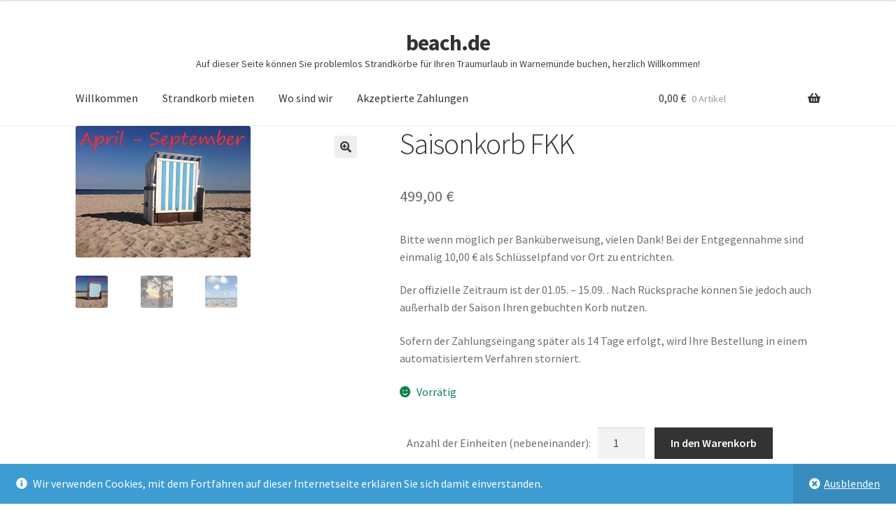

--- FILE ---
content_type: text/html; charset=UTF-8
request_url: https://www.strandkorbvermietung-warnemuende.de/produkt/saisonkorb-fkk/
body_size: 16275
content:
<!doctype html>
<html lang="de" prefix="og: https://ogp.me/ns#">
<head>
<meta charset="UTF-8">
<meta name="viewport" content="width=device-width, initial-scale=1, maximum-scale=2.0">
<link rel="profile" href="https://gmpg.org/xfn/11">
<link rel="pingback" href="https://www.strandkorbvermietung-warnemuende.de/xmlrpc.php">
<link rel="apple-touch-icon" sizes="180x180" href="/apple-touch-icon.png">
<link rel="icon" type="image/png" sizes="32x32" href="/favicon-32x32.png">
<link rel="icon" type="image/png" sizes="16x16" href="/favicon-16x16.png">
<link rel="shortcut icon" type="image/png" sizes="32x32" href="/favicon-32x32.png">
<link rel="manifest" href="/site.webmanifest">
<link rel="mask-icon" href="/safari-pinned-tab.svg" color="#5bbad5">
<meta name="msapplication-TileColor" content="#da532c">
<meta name="theme-color" content="#ffffff">

<!-- Suchmaschinen-Optimierung durch Rank Math PRO - https://rankmath.com/ -->
<title>Saisonkorb FKK &mdash; beach.de</title>
<meta name="description" content="Bitte wenn möglich per Banküberweisung, vielen Dank! Bei der Entgegennahme sind einmalig 10,00 € als Schlüsselpfand vor Ort zu entrichten. Der offizielle Zeitraum ist der 01.05. – 15.09. . Nach Rücksprache können Sie jedoch auch außerhalb der Saison Ihren gebuchten Korb nutzen. Sofern der Zahlungseingang später als 14 Tage erfolgt, wird Ihre Bestellung in einem automatisiertem Verfahren storniert."/>
<meta name="robots" content="follow, index, max-snippet:-1, max-video-preview:-1, max-image-preview:large"/>
<link rel="canonical" href="https://www.strandkorbvermietung-warnemuende.de/produkt/saisonkorb-fkk/" />
<meta property="og:locale" content="de_DE" />
<meta property="og:type" content="product" />
<meta property="og:title" content="Saisonkorb FKK &mdash; beach.de" />
<meta property="og:description" content="Bitte wenn möglich per Banküberweisung, vielen Dank! Bei der Entgegennahme sind einmalig 10,00 € als Schlüsselpfand vor Ort zu entrichten. Der offizielle Zeitraum ist der 01.05. – 15.09. . Nach Rücksprache können Sie jedoch auch außerhalb der Saison Ihren gebuchten Korb nutzen. Sofern der Zahlungseingang später als 14 Tage erfolgt, wird Ihre Bestellung in einem automatisiertem Verfahren storniert." />
<meta property="og:url" content="https://www.strandkorbvermietung-warnemuende.de/produkt/saisonkorb-fkk/" />
<meta property="og:site_name" content="beach.de" />
<meta property="og:updated_time" content="2026-01-17T11:04:48+02:00" />
<meta property="product:price:amount" content="499" />
<meta property="product:price:currency" content="EUR" />
<meta property="product:availability" content="instock" />
<meta name="twitter:card" content="summary_large_image" />
<meta name="twitter:title" content="Saisonkorb FKK &mdash; beach.de" />
<meta name="twitter:description" content="Bitte wenn möglich per Banküberweisung, vielen Dank! Bei der Entgegennahme sind einmalig 10,00 € als Schlüsselpfand vor Ort zu entrichten. Der offizielle Zeitraum ist der 01.05. – 15.09. . Nach Rücksprache können Sie jedoch auch außerhalb der Saison Ihren gebuchten Korb nutzen. Sofern der Zahlungseingang später als 14 Tage erfolgt, wird Ihre Bestellung in einem automatisiertem Verfahren storniert." />
<meta name="twitter:label1" content="Preis" />
<meta name="twitter:data1" content="499,00&nbsp;&euro;" />
<meta name="twitter:label2" content="Verfügbarkeit" />
<meta name="twitter:data2" content="Vorrätig" />
<script type="application/ld+json" class="rank-math-schema">{"@context":"https://schema.org","@graph":[{"@type":"Place","@id":"https://www.strandkorbvermietung-warnemuende.de/#place","address":{"@type":"PostalAddress","streetAddress":"Postfach","addressRegion":"Rostock","postalCode":"301144"}},{"@type":"Organization","@id":"https://www.strandkorbvermietung-warnemuende.de/#organization","name":"beach.de","url":"https://www.strandkorbvermietung-warnemuende.de","email":"info@strandkorbvermietung-warnemuende.de","address":{"@type":"PostalAddress","streetAddress":"Postfach","addressRegion":"Rostock","postalCode":"301144"},"description":"Strandkorb mieten in Warnem\u00fcnde \u2013 bequem online buchen bei beach.de! Genie\u00dfen Sie Ihren Tag am Meer mit unseren komfortablen Tagesk\u00f6rben direkt am Strand. Jetzt reservieren!","location":{"@id":"https://www.strandkorbvermietung-warnemuende.de/#place"}},{"@type":"WebSite","@id":"https://www.strandkorbvermietung-warnemuende.de/#website","url":"https://www.strandkorbvermietung-warnemuende.de","name":"beach.de","alternateName":"Strandkorbvermietung Warnem\u00fcnde","publisher":{"@id":"https://www.strandkorbvermietung-warnemuende.de/#organization"},"inLanguage":"de"},{"@type":"ImageObject","@id":"https://www.strandkorbvermietung-warnemuende.de/wp-content/uploads/2020/01/saisonkorb.jpg","url":"https://www.strandkorbvermietung-warnemuende.de/wp-content/uploads/2020/01/saisonkorb.jpg","width":"250","height":"188","inLanguage":"de"},{"@type":"ItemPage","@id":"https://www.strandkorbvermietung-warnemuende.de/produkt/saisonkorb-fkk/#webpage","url":"https://www.strandkorbvermietung-warnemuende.de/produkt/saisonkorb-fkk/","name":"Saisonkorb FKK &mdash; beach.de","datePublished":"2014-04-02T18:22:43+02:00","dateModified":"2026-01-17T11:04:48+02:00","isPartOf":{"@id":"https://www.strandkorbvermietung-warnemuende.de/#website"},"primaryImageOfPage":{"@id":"https://www.strandkorbvermietung-warnemuende.de/wp-content/uploads/2020/01/saisonkorb.jpg"},"inLanguage":"de"},{"@type":"Product","name":"Saisonkorb FKK &mdash; beach.de","description":"Bitte wenn m\u00f6glich per Bank\u00fcberweisung, vielen Dank! Bei der Entgegennahme sind einmalig 10,00 \u20ac als Schl\u00fcsselpfand vor Ort zu entrichten. Der offizielle Zeitraum ist der 01.05. \u2013 15.09. . Nach R\u00fccksprache k\u00f6nnen Sie jedoch auch au\u00dferhalb der Saison Ihren gebuchten Korb nutzen. Sofern der Zahlungseingang sp\u00e4ter als 14 Tage erfolgt, wird Ihre Bestellung in einem automatisiertem Verfahren storniert.","category":"Aufgang 21 FKK Strand Best Western Hotel","mainEntityOfPage":{"@id":"https://www.strandkorbvermietung-warnemuende.de/produkt/saisonkorb-fkk/#webpage"},"image":[{"@type":"ImageObject","url":"https://www.strandkorbvermietung-warnemuende.de/wp-content/uploads/2020/01/saisonkorb.jpg","height":"188","width":"250"},{"@type":"ImageObject","url":"https://www.strandkorbvermietung-warnemuende.de/wp-content/uploads/2019/12/intro-e1577471187230.jpg","height":"481","width":"768"},{"@type":"ImageObject","url":"https://www.strandkorbvermietung-warnemuende.de/wp-content/uploads/2019/12/intro2.jpg","height":"545","width":"953"}],"offers":{"@type":"Offer","price":"499.00","priceCurrency":"EUR","priceValidUntil":"2027-12-31","availability":"http://schema.org/InStock","itemCondition":"NewCondition","url":"https://www.strandkorbvermietung-warnemuende.de/produkt/saisonkorb-fkk/","seller":{"@type":"Organization","@id":"https://www.strandkorbvermietung-warnemuende.de/","name":"beach.de","url":"https://www.strandkorbvermietung-warnemuende.de","logo":""},"priceSpecification":{"price":"499","priceCurrency":"EUR","valueAddedTaxIncluded":"true"}},"@id":"https://www.strandkorbvermietung-warnemuende.de/produkt/saisonkorb-fkk/#richSnippet"}]}</script>
<!-- /Rank Math WordPress SEO Plugin -->

<link rel='dns-prefetch' href='//www.strandkorbvermietung-warnemuende.de' />
<link rel='dns-prefetch' href='//ajax.googleapis.com' />
<link rel='dns-prefetch' href='//fonts.googleapis.com' />
<link rel="alternate" type="application/rss+xml" title="beach.de &raquo; Feed" href="https://www.strandkorbvermietung-warnemuende.de/feed/" />
<link rel="alternate" title="oEmbed (JSON)" type="application/json+oembed" href="https://www.strandkorbvermietung-warnemuende.de/wp-json/oembed/1.0/embed?url=https%3A%2F%2Fwww.strandkorbvermietung-warnemuende.de%2Fprodukt%2Fsaisonkorb-fkk%2F" />
<link rel="alternate" title="oEmbed (XML)" type="text/xml+oembed" href="https://www.strandkorbvermietung-warnemuende.de/wp-json/oembed/1.0/embed?url=https%3A%2F%2Fwww.strandkorbvermietung-warnemuende.de%2Fprodukt%2Fsaisonkorb-fkk%2F&#038;format=xml" />
		<!-- This site uses the Google Analytics by ExactMetrics plugin v8.11.1 - Using Analytics tracking - https://www.exactmetrics.com/ -->
							<script src="//www.googletagmanager.com/gtag/js?id=G-QWNM5GYGR9"  data-cfasync="false" data-wpfc-render="false" type="text/javascript" async></script>
			<script data-cfasync="false" data-wpfc-render="false" type="text/javascript">
				var em_version = '8.11.1';
				var em_track_user = true;
				var em_no_track_reason = '';
								var ExactMetricsDefaultLocations = {"page_location":"https:\/\/www.strandkorbvermietung-warnemuende.de\/produkt\/saisonkorb-fkk\/"};
								if ( typeof ExactMetricsPrivacyGuardFilter === 'function' ) {
					var ExactMetricsLocations = (typeof ExactMetricsExcludeQuery === 'object') ? ExactMetricsPrivacyGuardFilter( ExactMetricsExcludeQuery ) : ExactMetricsPrivacyGuardFilter( ExactMetricsDefaultLocations );
				} else {
					var ExactMetricsLocations = (typeof ExactMetricsExcludeQuery === 'object') ? ExactMetricsExcludeQuery : ExactMetricsDefaultLocations;
				}

								var disableStrs = [
										'ga-disable-G-QWNM5GYGR9',
									];

				/* Function to detect opted out users */
				function __gtagTrackerIsOptedOut() {
					for (var index = 0; index < disableStrs.length; index++) {
						if (document.cookie.indexOf(disableStrs[index] + '=true') > -1) {
							return true;
						}
					}

					return false;
				}

				/* Disable tracking if the opt-out cookie exists. */
				if (__gtagTrackerIsOptedOut()) {
					for (var index = 0; index < disableStrs.length; index++) {
						window[disableStrs[index]] = true;
					}
				}

				/* Opt-out function */
				function __gtagTrackerOptout() {
					for (var index = 0; index < disableStrs.length; index++) {
						document.cookie = disableStrs[index] + '=true; expires=Thu, 31 Dec 2099 23:59:59 UTC; path=/';
						window[disableStrs[index]] = true;
					}
				}

				if ('undefined' === typeof gaOptout) {
					function gaOptout() {
						__gtagTrackerOptout();
					}
				}
								window.dataLayer = window.dataLayer || [];

				window.ExactMetricsDualTracker = {
					helpers: {},
					trackers: {},
				};
				if (em_track_user) {
					function __gtagDataLayer() {
						dataLayer.push(arguments);
					}

					function __gtagTracker(type, name, parameters) {
						if (!parameters) {
							parameters = {};
						}

						if (parameters.send_to) {
							__gtagDataLayer.apply(null, arguments);
							return;
						}

						if (type === 'event') {
														parameters.send_to = exactmetrics_frontend.v4_id;
							var hookName = name;
							if (typeof parameters['event_category'] !== 'undefined') {
								hookName = parameters['event_category'] + ':' + name;
							}

							if (typeof ExactMetricsDualTracker.trackers[hookName] !== 'undefined') {
								ExactMetricsDualTracker.trackers[hookName](parameters);
							} else {
								__gtagDataLayer('event', name, parameters);
							}
							
						} else {
							__gtagDataLayer.apply(null, arguments);
						}
					}

					__gtagTracker('js', new Date());
					__gtagTracker('set', {
						'developer_id.dNDMyYj': true,
											});
					if ( ExactMetricsLocations.page_location ) {
						__gtagTracker('set', ExactMetricsLocations);
					}
										__gtagTracker('config', 'G-QWNM5GYGR9', {"forceSSL":"true"} );
										window.gtag = __gtagTracker;										(function () {
						/* https://developers.google.com/analytics/devguides/collection/analyticsjs/ */
						/* ga and __gaTracker compatibility shim. */
						var noopfn = function () {
							return null;
						};
						var newtracker = function () {
							return new Tracker();
						};
						var Tracker = function () {
							return null;
						};
						var p = Tracker.prototype;
						p.get = noopfn;
						p.set = noopfn;
						p.send = function () {
							var args = Array.prototype.slice.call(arguments);
							args.unshift('send');
							__gaTracker.apply(null, args);
						};
						var __gaTracker = function () {
							var len = arguments.length;
							if (len === 0) {
								return;
							}
							var f = arguments[len - 1];
							if (typeof f !== 'object' || f === null || typeof f.hitCallback !== 'function') {
								if ('send' === arguments[0]) {
									var hitConverted, hitObject = false, action;
									if ('event' === arguments[1]) {
										if ('undefined' !== typeof arguments[3]) {
											hitObject = {
												'eventAction': arguments[3],
												'eventCategory': arguments[2],
												'eventLabel': arguments[4],
												'value': arguments[5] ? arguments[5] : 1,
											}
										}
									}
									if ('pageview' === arguments[1]) {
										if ('undefined' !== typeof arguments[2]) {
											hitObject = {
												'eventAction': 'page_view',
												'page_path': arguments[2],
											}
										}
									}
									if (typeof arguments[2] === 'object') {
										hitObject = arguments[2];
									}
									if (typeof arguments[5] === 'object') {
										Object.assign(hitObject, arguments[5]);
									}
									if ('undefined' !== typeof arguments[1].hitType) {
										hitObject = arguments[1];
										if ('pageview' === hitObject.hitType) {
											hitObject.eventAction = 'page_view';
										}
									}
									if (hitObject) {
										action = 'timing' === arguments[1].hitType ? 'timing_complete' : hitObject.eventAction;
										hitConverted = mapArgs(hitObject);
										__gtagTracker('event', action, hitConverted);
									}
								}
								return;
							}

							function mapArgs(args) {
								var arg, hit = {};
								var gaMap = {
									'eventCategory': 'event_category',
									'eventAction': 'event_action',
									'eventLabel': 'event_label',
									'eventValue': 'event_value',
									'nonInteraction': 'non_interaction',
									'timingCategory': 'event_category',
									'timingVar': 'name',
									'timingValue': 'value',
									'timingLabel': 'event_label',
									'page': 'page_path',
									'location': 'page_location',
									'title': 'page_title',
									'referrer' : 'page_referrer',
								};
								for (arg in args) {
																		if (!(!args.hasOwnProperty(arg) || !gaMap.hasOwnProperty(arg))) {
										hit[gaMap[arg]] = args[arg];
									} else {
										hit[arg] = args[arg];
									}
								}
								return hit;
							}

							try {
								f.hitCallback();
							} catch (ex) {
							}
						};
						__gaTracker.create = newtracker;
						__gaTracker.getByName = newtracker;
						__gaTracker.getAll = function () {
							return [];
						};
						__gaTracker.remove = noopfn;
						__gaTracker.loaded = true;
						window['__gaTracker'] = __gaTracker;
					})();
									} else {
										console.log("");
					(function () {
						function __gtagTracker() {
							return null;
						}

						window['__gtagTracker'] = __gtagTracker;
						window['gtag'] = __gtagTracker;
					})();
									}
			</script>
							<!-- / Google Analytics by ExactMetrics -->
		<style id='wp-img-auto-sizes-contain-inline-css' type='text/css'>
img:is([sizes=auto i],[sizes^="auto," i]){contain-intrinsic-size:3000px 1500px}
/*# sourceURL=wp-img-auto-sizes-contain-inline-css */
</style>
<link rel='stylesheet' id='berocket_mm_quantity_style-css' href='https://www.strandkorbvermietung-warnemuende.de/wp-content/plugins/minmax-quantity-for-woocommerce/css/shop.css?ver=1.3.8.3' type='text/css' media='all' />
<style id='wp-emoji-styles-inline-css' type='text/css'>

	img.wp-smiley, img.emoji {
		display: inline !important;
		border: none !important;
		box-shadow: none !important;
		height: 1em !important;
		width: 1em !important;
		margin: 0 0.07em !important;
		vertical-align: -0.1em !important;
		background: none !important;
		padding: 0 !important;
	}
/*# sourceURL=wp-emoji-styles-inline-css */
</style>
<style id='wp-block-library-inline-css' type='text/css'>
:root{--wp-block-synced-color:#7a00df;--wp-block-synced-color--rgb:122,0,223;--wp-bound-block-color:var(--wp-block-synced-color);--wp-editor-canvas-background:#ddd;--wp-admin-theme-color:#007cba;--wp-admin-theme-color--rgb:0,124,186;--wp-admin-theme-color-darker-10:#006ba1;--wp-admin-theme-color-darker-10--rgb:0,107,160.5;--wp-admin-theme-color-darker-20:#005a87;--wp-admin-theme-color-darker-20--rgb:0,90,135;--wp-admin-border-width-focus:2px}@media (min-resolution:192dpi){:root{--wp-admin-border-width-focus:1.5px}}.wp-element-button{cursor:pointer}:root .has-very-light-gray-background-color{background-color:#eee}:root .has-very-dark-gray-background-color{background-color:#313131}:root .has-very-light-gray-color{color:#eee}:root .has-very-dark-gray-color{color:#313131}:root .has-vivid-green-cyan-to-vivid-cyan-blue-gradient-background{background:linear-gradient(135deg,#00d084,#0693e3)}:root .has-purple-crush-gradient-background{background:linear-gradient(135deg,#34e2e4,#4721fb 50%,#ab1dfe)}:root .has-hazy-dawn-gradient-background{background:linear-gradient(135deg,#faaca8,#dad0ec)}:root .has-subdued-olive-gradient-background{background:linear-gradient(135deg,#fafae1,#67a671)}:root .has-atomic-cream-gradient-background{background:linear-gradient(135deg,#fdd79a,#004a59)}:root .has-nightshade-gradient-background{background:linear-gradient(135deg,#330968,#31cdcf)}:root .has-midnight-gradient-background{background:linear-gradient(135deg,#020381,#2874fc)}:root{--wp--preset--font-size--normal:16px;--wp--preset--font-size--huge:42px}.has-regular-font-size{font-size:1em}.has-larger-font-size{font-size:2.625em}.has-normal-font-size{font-size:var(--wp--preset--font-size--normal)}.has-huge-font-size{font-size:var(--wp--preset--font-size--huge)}.has-text-align-center{text-align:center}.has-text-align-left{text-align:left}.has-text-align-right{text-align:right}.has-fit-text{white-space:nowrap!important}#end-resizable-editor-section{display:none}.aligncenter{clear:both}.items-justified-left{justify-content:flex-start}.items-justified-center{justify-content:center}.items-justified-right{justify-content:flex-end}.items-justified-space-between{justify-content:space-between}.screen-reader-text{border:0;clip-path:inset(50%);height:1px;margin:-1px;overflow:hidden;padding:0;position:absolute;width:1px;word-wrap:normal!important}.screen-reader-text:focus{background-color:#ddd;clip-path:none;color:#444;display:block;font-size:1em;height:auto;left:5px;line-height:normal;padding:15px 23px 14px;text-decoration:none;top:5px;width:auto;z-index:100000}html :where(.has-border-color){border-style:solid}html :where([style*=border-top-color]){border-top-style:solid}html :where([style*=border-right-color]){border-right-style:solid}html :where([style*=border-bottom-color]){border-bottom-style:solid}html :where([style*=border-left-color]){border-left-style:solid}html :where([style*=border-width]){border-style:solid}html :where([style*=border-top-width]){border-top-style:solid}html :where([style*=border-right-width]){border-right-style:solid}html :where([style*=border-bottom-width]){border-bottom-style:solid}html :where([style*=border-left-width]){border-left-style:solid}html :where(img[class*=wp-image-]){height:auto;max-width:100%}:where(figure){margin:0 0 1em}html :where(.is-position-sticky){--wp-admin--admin-bar--position-offset:var(--wp-admin--admin-bar--height,0px)}@media screen and (max-width:600px){html :where(.is-position-sticky){--wp-admin--admin-bar--position-offset:0px}}

/*# sourceURL=wp-block-library-inline-css */
</style><style id='global-styles-inline-css' type='text/css'>
:root{--wp--preset--aspect-ratio--square: 1;--wp--preset--aspect-ratio--4-3: 4/3;--wp--preset--aspect-ratio--3-4: 3/4;--wp--preset--aspect-ratio--3-2: 3/2;--wp--preset--aspect-ratio--2-3: 2/3;--wp--preset--aspect-ratio--16-9: 16/9;--wp--preset--aspect-ratio--9-16: 9/16;--wp--preset--color--black: #000000;--wp--preset--color--cyan-bluish-gray: #abb8c3;--wp--preset--color--white: #ffffff;--wp--preset--color--pale-pink: #f78da7;--wp--preset--color--vivid-red: #cf2e2e;--wp--preset--color--luminous-vivid-orange: #ff6900;--wp--preset--color--luminous-vivid-amber: #fcb900;--wp--preset--color--light-green-cyan: #7bdcb5;--wp--preset--color--vivid-green-cyan: #00d084;--wp--preset--color--pale-cyan-blue: #8ed1fc;--wp--preset--color--vivid-cyan-blue: #0693e3;--wp--preset--color--vivid-purple: #9b51e0;--wp--preset--gradient--vivid-cyan-blue-to-vivid-purple: linear-gradient(135deg,rgb(6,147,227) 0%,rgb(155,81,224) 100%);--wp--preset--gradient--light-green-cyan-to-vivid-green-cyan: linear-gradient(135deg,rgb(122,220,180) 0%,rgb(0,208,130) 100%);--wp--preset--gradient--luminous-vivid-amber-to-luminous-vivid-orange: linear-gradient(135deg,rgb(252,185,0) 0%,rgb(255,105,0) 100%);--wp--preset--gradient--luminous-vivid-orange-to-vivid-red: linear-gradient(135deg,rgb(255,105,0) 0%,rgb(207,46,46) 100%);--wp--preset--gradient--very-light-gray-to-cyan-bluish-gray: linear-gradient(135deg,rgb(238,238,238) 0%,rgb(169,184,195) 100%);--wp--preset--gradient--cool-to-warm-spectrum: linear-gradient(135deg,rgb(74,234,220) 0%,rgb(151,120,209) 20%,rgb(207,42,186) 40%,rgb(238,44,130) 60%,rgb(251,105,98) 80%,rgb(254,248,76) 100%);--wp--preset--gradient--blush-light-purple: linear-gradient(135deg,rgb(255,206,236) 0%,rgb(152,150,240) 100%);--wp--preset--gradient--blush-bordeaux: linear-gradient(135deg,rgb(254,205,165) 0%,rgb(254,45,45) 50%,rgb(107,0,62) 100%);--wp--preset--gradient--luminous-dusk: linear-gradient(135deg,rgb(255,203,112) 0%,rgb(199,81,192) 50%,rgb(65,88,208) 100%);--wp--preset--gradient--pale-ocean: linear-gradient(135deg,rgb(255,245,203) 0%,rgb(182,227,212) 50%,rgb(51,167,181) 100%);--wp--preset--gradient--electric-grass: linear-gradient(135deg,rgb(202,248,128) 0%,rgb(113,206,126) 100%);--wp--preset--gradient--midnight: linear-gradient(135deg,rgb(2,3,129) 0%,rgb(40,116,252) 100%);--wp--preset--font-size--small: 13px;--wp--preset--font-size--medium: 20px;--wp--preset--font-size--large: 36px;--wp--preset--font-size--x-large: 42px;--wp--preset--spacing--20: 0.44rem;--wp--preset--spacing--30: 0.67rem;--wp--preset--spacing--40: 1rem;--wp--preset--spacing--50: 1.5rem;--wp--preset--spacing--60: 2.25rem;--wp--preset--spacing--70: 3.38rem;--wp--preset--spacing--80: 5.06rem;--wp--preset--shadow--natural: 6px 6px 9px rgba(0, 0, 0, 0.2);--wp--preset--shadow--deep: 12px 12px 50px rgba(0, 0, 0, 0.4);--wp--preset--shadow--sharp: 6px 6px 0px rgba(0, 0, 0, 0.2);--wp--preset--shadow--outlined: 6px 6px 0px -3px rgb(255, 255, 255), 6px 6px rgb(0, 0, 0);--wp--preset--shadow--crisp: 6px 6px 0px rgb(0, 0, 0);}:where(.is-layout-flex){gap: 0.5em;}:where(.is-layout-grid){gap: 0.5em;}body .is-layout-flex{display: flex;}.is-layout-flex{flex-wrap: wrap;align-items: center;}.is-layout-flex > :is(*, div){margin: 0;}body .is-layout-grid{display: grid;}.is-layout-grid > :is(*, div){margin: 0;}:where(.wp-block-columns.is-layout-flex){gap: 2em;}:where(.wp-block-columns.is-layout-grid){gap: 2em;}:where(.wp-block-post-template.is-layout-flex){gap: 1.25em;}:where(.wp-block-post-template.is-layout-grid){gap: 1.25em;}.has-black-color{color: var(--wp--preset--color--black) !important;}.has-cyan-bluish-gray-color{color: var(--wp--preset--color--cyan-bluish-gray) !important;}.has-white-color{color: var(--wp--preset--color--white) !important;}.has-pale-pink-color{color: var(--wp--preset--color--pale-pink) !important;}.has-vivid-red-color{color: var(--wp--preset--color--vivid-red) !important;}.has-luminous-vivid-orange-color{color: var(--wp--preset--color--luminous-vivid-orange) !important;}.has-luminous-vivid-amber-color{color: var(--wp--preset--color--luminous-vivid-amber) !important;}.has-light-green-cyan-color{color: var(--wp--preset--color--light-green-cyan) !important;}.has-vivid-green-cyan-color{color: var(--wp--preset--color--vivid-green-cyan) !important;}.has-pale-cyan-blue-color{color: var(--wp--preset--color--pale-cyan-blue) !important;}.has-vivid-cyan-blue-color{color: var(--wp--preset--color--vivid-cyan-blue) !important;}.has-vivid-purple-color{color: var(--wp--preset--color--vivid-purple) !important;}.has-black-background-color{background-color: var(--wp--preset--color--black) !important;}.has-cyan-bluish-gray-background-color{background-color: var(--wp--preset--color--cyan-bluish-gray) !important;}.has-white-background-color{background-color: var(--wp--preset--color--white) !important;}.has-pale-pink-background-color{background-color: var(--wp--preset--color--pale-pink) !important;}.has-vivid-red-background-color{background-color: var(--wp--preset--color--vivid-red) !important;}.has-luminous-vivid-orange-background-color{background-color: var(--wp--preset--color--luminous-vivid-orange) !important;}.has-luminous-vivid-amber-background-color{background-color: var(--wp--preset--color--luminous-vivid-amber) !important;}.has-light-green-cyan-background-color{background-color: var(--wp--preset--color--light-green-cyan) !important;}.has-vivid-green-cyan-background-color{background-color: var(--wp--preset--color--vivid-green-cyan) !important;}.has-pale-cyan-blue-background-color{background-color: var(--wp--preset--color--pale-cyan-blue) !important;}.has-vivid-cyan-blue-background-color{background-color: var(--wp--preset--color--vivid-cyan-blue) !important;}.has-vivid-purple-background-color{background-color: var(--wp--preset--color--vivid-purple) !important;}.has-black-border-color{border-color: var(--wp--preset--color--black) !important;}.has-cyan-bluish-gray-border-color{border-color: var(--wp--preset--color--cyan-bluish-gray) !important;}.has-white-border-color{border-color: var(--wp--preset--color--white) !important;}.has-pale-pink-border-color{border-color: var(--wp--preset--color--pale-pink) !important;}.has-vivid-red-border-color{border-color: var(--wp--preset--color--vivid-red) !important;}.has-luminous-vivid-orange-border-color{border-color: var(--wp--preset--color--luminous-vivid-orange) !important;}.has-luminous-vivid-amber-border-color{border-color: var(--wp--preset--color--luminous-vivid-amber) !important;}.has-light-green-cyan-border-color{border-color: var(--wp--preset--color--light-green-cyan) !important;}.has-vivid-green-cyan-border-color{border-color: var(--wp--preset--color--vivid-green-cyan) !important;}.has-pale-cyan-blue-border-color{border-color: var(--wp--preset--color--pale-cyan-blue) !important;}.has-vivid-cyan-blue-border-color{border-color: var(--wp--preset--color--vivid-cyan-blue) !important;}.has-vivid-purple-border-color{border-color: var(--wp--preset--color--vivid-purple) !important;}.has-vivid-cyan-blue-to-vivid-purple-gradient-background{background: var(--wp--preset--gradient--vivid-cyan-blue-to-vivid-purple) !important;}.has-light-green-cyan-to-vivid-green-cyan-gradient-background{background: var(--wp--preset--gradient--light-green-cyan-to-vivid-green-cyan) !important;}.has-luminous-vivid-amber-to-luminous-vivid-orange-gradient-background{background: var(--wp--preset--gradient--luminous-vivid-amber-to-luminous-vivid-orange) !important;}.has-luminous-vivid-orange-to-vivid-red-gradient-background{background: var(--wp--preset--gradient--luminous-vivid-orange-to-vivid-red) !important;}.has-very-light-gray-to-cyan-bluish-gray-gradient-background{background: var(--wp--preset--gradient--very-light-gray-to-cyan-bluish-gray) !important;}.has-cool-to-warm-spectrum-gradient-background{background: var(--wp--preset--gradient--cool-to-warm-spectrum) !important;}.has-blush-light-purple-gradient-background{background: var(--wp--preset--gradient--blush-light-purple) !important;}.has-blush-bordeaux-gradient-background{background: var(--wp--preset--gradient--blush-bordeaux) !important;}.has-luminous-dusk-gradient-background{background: var(--wp--preset--gradient--luminous-dusk) !important;}.has-pale-ocean-gradient-background{background: var(--wp--preset--gradient--pale-ocean) !important;}.has-electric-grass-gradient-background{background: var(--wp--preset--gradient--electric-grass) !important;}.has-midnight-gradient-background{background: var(--wp--preset--gradient--midnight) !important;}.has-small-font-size{font-size: var(--wp--preset--font-size--small) !important;}.has-medium-font-size{font-size: var(--wp--preset--font-size--medium) !important;}.has-large-font-size{font-size: var(--wp--preset--font-size--large) !important;}.has-x-large-font-size{font-size: var(--wp--preset--font-size--x-large) !important;}
/*# sourceURL=global-styles-inline-css */
</style>

<style id='classic-theme-styles-inline-css' type='text/css'>
/*! This file is auto-generated */
.wp-block-button__link{color:#fff;background-color:#32373c;border-radius:9999px;box-shadow:none;text-decoration:none;padding:calc(.667em + 2px) calc(1.333em + 2px);font-size:1.125em}.wp-block-file__button{background:#32373c;color:#fff;text-decoration:none}
/*# sourceURL=/wp-includes/css/classic-themes.min.css */
</style>
<link rel='stylesheet' id='photoswipe-css' href='https://www.strandkorbvermietung-warnemuende.de/wp-content/plugins/woocommerce/assets/css/photoswipe/photoswipe.min.css?ver=10.4.3' type='text/css' media='all' />
<link rel='stylesheet' id='photoswipe-default-skin-css' href='https://www.strandkorbvermietung-warnemuende.de/wp-content/plugins/woocommerce/assets/css/photoswipe/default-skin/default-skin.min.css?ver=10.4.3' type='text/css' media='all' />
<style id='woocommerce-inline-inline-css' type='text/css'>
.woocommerce form .form-row .required { visibility: visible; }
/*# sourceURL=woocommerce-inline-inline-css */
</style>
<link rel='stylesheet' id='jquery-ui-style-css' href='//ajax.googleapis.com/ajax/libs/jqueryui/1.13.3/themes/smoothness/jquery-ui.min.css?ver=6.9' type='text/css' media='all' />
<link rel='stylesheet' id='wc-bookings-styles-css' href='https://www.strandkorbvermietung-warnemuende.de/wp-content/plugins/woocommerce-bookings/dist/css/frontend.css?ver=1.15.5' type='text/css' media='all' />
<link rel='stylesheet' id='storefront-style-css' href='https://www.strandkorbvermietung-warnemuende.de/wp-content/themes/storefront/style.css?ver=2.3.5' type='text/css' media='all' />
<style id='storefront-style-inline-css' type='text/css'>

			.main-navigation ul li a,
			.site-title a,
			ul.menu li a,
			.site-branding h1 a,
			.site-footer .storefront-handheld-footer-bar a:not(.button),
			button.menu-toggle,
			button.menu-toggle:hover,
			.handheld-navigation .dropdown-toggle {
				color: #333333;
			}

			button.menu-toggle,
			button.menu-toggle:hover {
				border-color: #333333;
			}

			.main-navigation ul li a:hover,
			.main-navigation ul li:hover > a,
			.site-title a:hover,
			a.cart-contents:hover,
			.site-header-cart .widget_shopping_cart a:hover,
			.site-header-cart:hover > li > a,
			.site-header ul.menu li.current-menu-item > a {
				color: #747474;
			}

			table th {
				background-color: #f8f8f8;
			}

			table tbody td {
				background-color: #fdfdfd;
			}

			table tbody tr:nth-child(2n) td,
			fieldset,
			fieldset legend {
				background-color: #fbfbfb;
			}

			.site-header,
			.secondary-navigation ul ul,
			.main-navigation ul.menu > li.menu-item-has-children:after,
			.secondary-navigation ul.menu ul,
			.storefront-handheld-footer-bar,
			.storefront-handheld-footer-bar ul li > a,
			.storefront-handheld-footer-bar ul li.search .site-search,
			button.menu-toggle,
			button.menu-toggle:hover {
				background-color: #ffffff;
			}

			p.site-description,
			.site-header,
			.storefront-handheld-footer-bar {
				color: #404040;
			}

			.storefront-handheld-footer-bar ul li.cart .count,
			button.menu-toggle:after,
			button.menu-toggle:before,
			button.menu-toggle span:before {
				background-color: #333333;
			}

			.storefront-handheld-footer-bar ul li.cart .count {
				color: #ffffff;
			}

			.storefront-handheld-footer-bar ul li.cart .count {
				border-color: #ffffff;
			}

			h1, h2, h3, h4, h5, h6 {
				color: #333333;
			}

			.widget h1 {
				border-bottom-color: #333333;
			}

			body,
			.secondary-navigation a,
			.onsale,
			.pagination .page-numbers li .page-numbers:not(.current), .woocommerce-pagination .page-numbers li .page-numbers:not(.current) {
				color: #6d6d6d;
			}

			.widget-area .widget a,
			.hentry .entry-header .posted-on a,
			.hentry .entry-header .byline a {
				color: #727272;
			}

			a  {
				color: #1670bf;
			}

			a:focus,
			.button:focus,
			.button.alt:focus,
			.button.added_to_cart:focus,
			.button.wc-forward:focus,
			button:focus,
			input[type="button"]:focus,
			input[type="reset"]:focus,
			input[type="submit"]:focus {
				outline-color: #1670bf;
			}

			button, input[type="button"], input[type="reset"], input[type="submit"], .button, .added_to_cart, .widget a.button, .site-header-cart .widget_shopping_cart a.button {
				background-color: #eeeeee;
				border-color: #eeeeee;
				color: #333333;
			}

			button:hover, input[type="button"]:hover, input[type="reset"]:hover, input[type="submit"]:hover, .button:hover, .added_to_cart:hover, .widget a.button:hover, .site-header-cart .widget_shopping_cart a.button:hover {
				background-color: #d5d5d5;
				border-color: #d5d5d5;
				color: #333333;
			}

			button.alt, input[type="button"].alt, input[type="reset"].alt, input[type="submit"].alt, .button.alt, .added_to_cart.alt, .widget-area .widget a.button.alt, .added_to_cart, .widget a.button.checkout {
				background-color: #333333;
				border-color: #333333;
				color: #ffffff;
			}

			button.alt:hover, input[type="button"].alt:hover, input[type="reset"].alt:hover, input[type="submit"].alt:hover, .button.alt:hover, .added_to_cart.alt:hover, .widget-area .widget a.button.alt:hover, .added_to_cart:hover, .widget a.button.checkout:hover {
				background-color: #1a1a1a;
				border-color: #1a1a1a;
				color: #ffffff;
			}

			.pagination .page-numbers li .page-numbers.current, .woocommerce-pagination .page-numbers li .page-numbers.current {
				background-color: #e6e6e6;
				color: #636363;
			}

			#comments .comment-list .comment-content .comment-text {
				background-color: #f8f8f8;
			}

			.site-footer {
				background-color: #f0f0f0;
				color: #6d6d6d;
			}

			.site-footer a:not(.button) {
				color: #333333;
			}

			.site-footer h1, .site-footer h2, .site-footer h3, .site-footer h4, .site-footer h5, .site-footer h6 {
				color: #333333;
			}

			.page-template-template-homepage.has-post-thumbnail .type-page.has-post-thumbnail .entry-title {
				color: #000000;
			}

			.page-template-template-homepage.has-post-thumbnail .type-page.has-post-thumbnail .entry-content {
				color: #000000;
			}

			#order_review {
				background-color: #ffffff;
			}

			#payment .payment_methods > li .payment_box,
			#payment .place-order {
				background-color: #fafafa;
			}

			#payment .payment_methods > li:not(.woocommerce-notice) {
				background-color: #f5f5f5;
			}

			#payment .payment_methods > li:not(.woocommerce-notice):hover {
				background-color: #f0f0f0;
			}

			@media screen and ( min-width: 768px ) {
				.secondary-navigation ul.menu a:hover {
					color: #595959;
				}

				.secondary-navigation ul.menu a {
					color: #404040;
				}

				.site-header-cart .widget_shopping_cart,
				.main-navigation ul.menu ul.sub-menu,
				.main-navigation ul.nav-menu ul.children {
					background-color: #f0f0f0;
				}

				.site-header-cart .widget_shopping_cart .buttons,
				.site-header-cart .widget_shopping_cart .total {
					background-color: #f5f5f5;
				}

				.site-header {
					border-bottom-color: #f0f0f0;
				}
			}.storefront-product-pagination a {
					color: #6d6d6d;
					background-color: #ffffff;
				}
				.storefront-sticky-add-to-cart {
					color: #6d6d6d;
					background-color: #ffffff;
				}

				.storefront-sticky-add-to-cart a:not(.button) {
					color: #333333;
				}
/*# sourceURL=storefront-style-inline-css */
</style>
<link rel='stylesheet' id='storefront-icons-css' href='https://www.strandkorbvermietung-warnemuende.de/wp-content/themes/storefront/assets/css/base/icons.css?ver=2.3.5' type='text/css' media='all' />
<link rel='stylesheet' id='storefront-fonts-css' href='https://fonts.googleapis.com/css?family=Source+Sans+Pro:400,300,300italic,400italic,600,700,900&#038;subset=latin%2Clatin-ext' type='text/css' media='all' />
<link rel='stylesheet' id='storefront-woocommerce-style-css' href='https://www.strandkorbvermietung-warnemuende.de/wp-content/themes/storefront/assets/css/woocommerce/woocommerce.css?ver=2.3.5' type='text/css' media='all' />
<style id='storefront-woocommerce-style-inline-css' type='text/css'>

			a.cart-contents,
			.site-header-cart .widget_shopping_cart a {
				color: #333333;
			}

			table.cart td.product-remove,
			table.cart td.actions {
				border-top-color: #ffffff;
			}

			.woocommerce-tabs ul.tabs li.active a,
			ul.products li.product .price,
			.onsale,
			.widget_search form:before,
			.widget_product_search form:before {
				color: #6d6d6d;
			}

			.woocommerce-breadcrumb a,
			a.woocommerce-review-link,
			.product_meta a {
				color: #727272;
			}

			.onsale {
				border-color: #6d6d6d;
			}

			.star-rating span:before,
			.quantity .plus, .quantity .minus,
			p.stars a:hover:after,
			p.stars a:after,
			.star-rating span:before,
			#payment .payment_methods li input[type=radio]:first-child:checked+label:before {
				color: #1670bf;
			}

			.widget_price_filter .ui-slider .ui-slider-range,
			.widget_price_filter .ui-slider .ui-slider-handle {
				background-color: #1670bf;
			}

			.order_details {
				background-color: #f8f8f8;
			}

			.order_details > li {
				border-bottom: 1px dotted #e3e3e3;
			}

			.order_details:before,
			.order_details:after {
				background: -webkit-linear-gradient(transparent 0,transparent 0),-webkit-linear-gradient(135deg,#f8f8f8 33.33%,transparent 33.33%),-webkit-linear-gradient(45deg,#f8f8f8 33.33%,transparent 33.33%)
			}

			p.stars a:before,
			p.stars a:hover~a:before,
			p.stars.selected a.active~a:before {
				color: #6d6d6d;
			}

			p.stars.selected a.active:before,
			p.stars:hover a:before,
			p.stars.selected a:not(.active):before,
			p.stars.selected a.active:before {
				color: #1670bf;
			}

			.single-product div.product .woocommerce-product-gallery .woocommerce-product-gallery__trigger {
				background-color: #eeeeee;
				color: #333333;
			}

			.single-product div.product .woocommerce-product-gallery .woocommerce-product-gallery__trigger:hover {
				background-color: #d5d5d5;
				border-color: #d5d5d5;
				color: #333333;
			}

			.button.loading {
				color: #eeeeee;
			}

			.button.loading:hover {
				background-color: #eeeeee;
			}

			.button.loading:after {
				color: #333333;
			}

			@media screen and ( min-width: 768px ) {
				.site-header-cart .widget_shopping_cart,
				.site-header .product_list_widget li .quantity {
					color: #404040;
				}
			}

				.wc-bookings-date-picker .ui-datepicker td.bookable a {
					background-color: #1670bf !important;
				}

				.wc-bookings-date-picker .ui-datepicker td.bookable a.ui-state-default {
					background-color: #0c66b5 !important;
				}

				.wc-bookings-date-picker .ui-datepicker td.bookable a.ui-state-active {
					background-color: #003e8d !important;
				}
				
/*# sourceURL=storefront-woocommerce-style-inline-css */
</style>
<link rel='stylesheet' id='storefront-woocommerce-bookings-style-css' href='https://www.strandkorbvermietung-warnemuende.de/wp-content/themes/storefront/assets/css/woocommerce/extensions/bookings.css?ver=6.9' type='text/css' media='all' />
<link rel='stylesheet' id='storefront-woocommerce-brands-style-css' href='https://www.strandkorbvermietung-warnemuende.de/wp-content/themes/storefront/assets/css/woocommerce/extensions/brands.css?ver=6.9' type='text/css' media='all' />
<link rel='stylesheet' id='custom-css-css' href='https://www.strandkorbvermietung-warnemuende.de/wp-content/plugins/theme-customisations-master/custom/style.css?ver=6.9' type='text/css' media='all' />
<script type="1578e8e8f1269ab0e242c291-text/javascript" src="https://www.strandkorbvermietung-warnemuende.de/wp-includes/js/jquery/jquery.min.js?ver=3.7.1" id="jquery-core-js"></script>
<script type="1578e8e8f1269ab0e242c291-text/javascript" src="https://www.strandkorbvermietung-warnemuende.de/wp-includes/js/jquery/jquery-migrate.min.js?ver=3.4.1" id="jquery-migrate-js"></script>
<script type="1578e8e8f1269ab0e242c291-text/javascript" src="https://www.strandkorbvermietung-warnemuende.de/wp-content/plugins/google-analytics-dashboard-for-wp/assets/js/frontend-gtag.min.js?ver=8.11.1" id="exactmetrics-frontend-script-js" async="async" data-wp-strategy="async"></script>
<script data-cfasync="false" data-wpfc-render="false" type="text/javascript" id='exactmetrics-frontend-script-js-extra'>/* <![CDATA[ */
var exactmetrics_frontend = {"js_events_tracking":"true","download_extensions":"zip,mp3,mpeg,pdf,docx,pptx,xlsx,rar","inbound_paths":"[{\"path\":\"\\\/go\\\/\",\"label\":\"affiliate\"},{\"path\":\"\\\/recommend\\\/\",\"label\":\"affiliate\"}]","home_url":"https:\/\/www.strandkorbvermietung-warnemuende.de","hash_tracking":"false","v4_id":"G-QWNM5GYGR9"};/* ]]> */
</script>
<script type="1578e8e8f1269ab0e242c291-text/javascript" src="https://www.strandkorbvermietung-warnemuende.de/wp-content/plugins/minmax-quantity-for-woocommerce/js/frontend.js?ver=6.9" id="berocket-front-cart-js-js"></script>
<script type="1578e8e8f1269ab0e242c291-text/javascript" src="https://www.strandkorbvermietung-warnemuende.de/wp-content/plugins/woocommerce/assets/js/jquery-blockui/jquery.blockUI.min.js?ver=2.7.0-wc.10.4.3" id="wc-jquery-blockui-js" defer="defer" data-wp-strategy="defer"></script>
<script type="1578e8e8f1269ab0e242c291-text/javascript" id="wc-add-to-cart-js-extra">
/* <![CDATA[ */
var wc_add_to_cart_params = {"ajax_url":"/wp-admin/admin-ajax.php","wc_ajax_url":"/?wc-ajax=%%endpoint%%","i18n_view_cart":"Warenkorb anzeigen","cart_url":"https://www.strandkorbvermietung-warnemuende.de/warenkorb/","is_cart":"","cart_redirect_after_add":"yes"};
//# sourceURL=wc-add-to-cart-js-extra
/* ]]> */
</script>
<script type="1578e8e8f1269ab0e242c291-text/javascript" src="https://www.strandkorbvermietung-warnemuende.de/wp-content/plugins/woocommerce/assets/js/frontend/add-to-cart.min.js?ver=10.4.3" id="wc-add-to-cart-js" defer="defer" data-wp-strategy="defer"></script>
<script type="1578e8e8f1269ab0e242c291-text/javascript" src="https://www.strandkorbvermietung-warnemuende.de/wp-content/plugins/woocommerce/assets/js/zoom/jquery.zoom.min.js?ver=1.7.21-wc.10.4.3" id="wc-zoom-js" defer="defer" data-wp-strategy="defer"></script>
<script type="1578e8e8f1269ab0e242c291-text/javascript" src="https://www.strandkorbvermietung-warnemuende.de/wp-content/plugins/woocommerce/assets/js/flexslider/jquery.flexslider.min.js?ver=2.7.2-wc.10.4.3" id="wc-flexslider-js" defer="defer" data-wp-strategy="defer"></script>
<script type="1578e8e8f1269ab0e242c291-text/javascript" src="https://www.strandkorbvermietung-warnemuende.de/wp-content/plugins/woocommerce/assets/js/photoswipe/photoswipe.min.js?ver=4.1.1-wc.10.4.3" id="wc-photoswipe-js" defer="defer" data-wp-strategy="defer"></script>
<script type="1578e8e8f1269ab0e242c291-text/javascript" src="https://www.strandkorbvermietung-warnemuende.de/wp-content/plugins/woocommerce/assets/js/photoswipe/photoswipe-ui-default.min.js?ver=4.1.1-wc.10.4.3" id="wc-photoswipe-ui-default-js" defer="defer" data-wp-strategy="defer"></script>
<script type="1578e8e8f1269ab0e242c291-text/javascript" id="wc-single-product-js-extra">
/* <![CDATA[ */
var wc_single_product_params = {"i18n_required_rating_text":"Bitte w\u00e4hle eine Bewertung","i18n_rating_options":["1 von 5\u00a0Sternen","2 von 5\u00a0Sternen","3 von 5\u00a0Sternen","4 von 5\u00a0Sternen","5 von 5\u00a0Sternen"],"i18n_product_gallery_trigger_text":"Bildergalerie im Vollbildmodus anzeigen","review_rating_required":"yes","flexslider":{"rtl":false,"animation":"slide","smoothHeight":true,"directionNav":false,"controlNav":"thumbnails","slideshow":false,"animationSpeed":500,"animationLoop":false,"allowOneSlide":false},"zoom_enabled":"1","zoom_options":[],"photoswipe_enabled":"1","photoswipe_options":{"shareEl":false,"closeOnScroll":false,"history":false,"hideAnimationDuration":0,"showAnimationDuration":0},"flexslider_enabled":"1"};
//# sourceURL=wc-single-product-js-extra
/* ]]> */
</script>
<script type="1578e8e8f1269ab0e242c291-text/javascript" src="https://www.strandkorbvermietung-warnemuende.de/wp-content/plugins/woocommerce/assets/js/frontend/single-product.min.js?ver=10.4.3" id="wc-single-product-js" defer="defer" data-wp-strategy="defer"></script>
<script type="1578e8e8f1269ab0e242c291-text/javascript" src="https://www.strandkorbvermietung-warnemuende.de/wp-content/plugins/woocommerce/assets/js/js-cookie/js.cookie.min.js?ver=2.1.4-wc.10.4.3" id="wc-js-cookie-js" defer="defer" data-wp-strategy="defer"></script>
<script type="1578e8e8f1269ab0e242c291-text/javascript" id="woocommerce-js-extra">
/* <![CDATA[ */
var woocommerce_params = {"ajax_url":"/wp-admin/admin-ajax.php","wc_ajax_url":"/?wc-ajax=%%endpoint%%","i18n_password_show":"Passwort anzeigen","i18n_password_hide":"Passwort ausblenden"};
//# sourceURL=woocommerce-js-extra
/* ]]> */
</script>
<script type="1578e8e8f1269ab0e242c291-text/javascript" src="https://www.strandkorbvermietung-warnemuende.de/wp-content/plugins/woocommerce/assets/js/frontend/woocommerce.min.js?ver=10.4.3" id="woocommerce-js" defer="defer" data-wp-strategy="defer"></script>
<script type="1578e8e8f1269ab0e242c291-text/javascript" src="https://www.strandkorbvermietung-warnemuende.de/wp-content/plugins/theme-customisations-master/custom/custom.js?ver=6.9" id="custom-js-js"></script>
<link rel="https://api.w.org/" href="https://www.strandkorbvermietung-warnemuende.de/wp-json/" /><link rel="alternate" title="JSON" type="application/json" href="https://www.strandkorbvermietung-warnemuende.de/wp-json/wp/v2/product/388" /><link rel="EditURI" type="application/rsd+xml" title="RSD" href="https://www.strandkorbvermietung-warnemuende.de/xmlrpc.php?rsd" />
<meta name="generator" content="WordPress 6.9" />
<link rel='shortlink' href='https://www.strandkorbvermietung-warnemuende.de/?p=388' />
<style></style>	<noscript><style>.woocommerce-product-gallery{ opacity: 1 !important; }</style></noscript>
			<style type="text/css" id="wp-custom-css">
			.storefront-product-pagination { display: none; }.site-branding{text-align: center;margin: 0 auto !important;float: none !important}		</style>
		<link rel='stylesheet' id='wc-blocks-style-css' href='https://www.strandkorbvermietung-warnemuende.de/wp-content/plugins/woocommerce/assets/client/blocks/wc-blocks.css?ver=wc-10.4.3' type='text/css' media='all' />
</head>


<script type="1578e8e8f1269ab0e242c291-text/javascript">
window.addEventListener('mouseover', initLandbot, { once: true });
window.addEventListener('touchstart', initLandbot, { once: true });
var myLandbot;
function initLandbot() {
  if (!myLandbot) {
    var s = document.createElement('script');s.type = 'text/javascript';s.async = true;
    s.addEventListener('load', function() {
      var myLandbot = new Landbot.Livechat({
        configUrl: 'https://storage.googleapis.com/landbot.pro/v3/H-1424434-5MFEEXNKOXHBST3L/index.json',
      });
    });
    s.src = 'https://cdn.landbot.io/landbot-3/landbot-3.0.0.js';
    var x = document.getElementsByTagName('script')[0];
    x.parentNode.insertBefore(s, x);
  }
}
</script>


<body data-rsssl=1 class="wp-singular product-template-default single single-product postid-388 wp-theme-storefront theme-storefront woocommerce woocommerce-page woocommerce-demo-store woocommerce-no-js storefront-full-width-content right-sidebar woocommerce-active">


<div id="page" class="hfeed site">
	
	<header id="masthead" class="site-header" role="banner" style="">

		<div class="col-full">		<a class="skip-link screen-reader-text" href="#site-navigation">Zur Navigation springen</a>
		<a class="skip-link screen-reader-text" href="#content">Springe zum Inhalt</a>
				<div class="site-branding">
			<div class="beta site-title"><a href="https://www.strandkorbvermietung-warnemuende.de/" rel="home">beach.de</a></div><p class="site-description">Auf dieser Seite können Sie problemlos Strandkörbe für Ihren Traumurlaub in Warnemünde buchen, herzlich Willkommen!</p>		</div>
		</div><div class="storefront-primary-navigation"><div class="col-full">		<nav id="site-navigation" class="main-navigation" role="navigation" aria-label="Primäre Navigation">
		<button class="menu-toggle" aria-controls="site-navigation" aria-expanded="false"><span>Menü</span></button>
			<div class="primary-navigation"><ul id="menu-main" class="menu"><li id="menu-item-5" class="menu-item menu-item-type-custom menu-item-object-custom menu-item-home menu-item-5"><a href="https://www.strandkorbvermietung-warnemuende.de/">Willkommen</a></li>
<li id="menu-item-2838" class="menu-item menu-item-type-post_type menu-item-object-page current_page_parent menu-item-2838"><a href="https://www.strandkorbvermietung-warnemuende.de/strandkorb-mieten/">Strandkorb mieten</a></li>
<li id="menu-item-2861" class="menu-item menu-item-type-post_type menu-item-object-page menu-item-2861"><a href="https://www.strandkorbvermietung-warnemuende.de/wo-sind-wir/">Wo sind wir</a></li>
<li id="menu-item-2860" class="menu-item menu-item-type-post_type menu-item-object-page menu-item-2860"><a href="https://www.strandkorbvermietung-warnemuende.de/akzeptierte-zahlungen/">Akzeptierte Zahlungen</a></li>
</ul></div><div class="handheld-navigation"><ul id="menu-handheld" class="menu"><li id="menu-item-2855" class="menu-item menu-item-type-custom menu-item-object-custom menu-item-home menu-item-2855"><a href="https://www.strandkorbvermietung-warnemuende.de">Startseite</a></li>
<li id="menu-item-2856" class="menu-item menu-item-type-post_type menu-item-object-page current_page_parent menu-item-2856"><a href="https://www.strandkorbvermietung-warnemuende.de/strandkorb-mieten/">Strandkorb mieten</a></li>
<li id="menu-item-2863" class="menu-item menu-item-type-post_type menu-item-object-page menu-item-2863"><a href="https://www.strandkorbvermietung-warnemuende.de/wo-sind-wir/">Wo sind wir</a></li>
<li id="menu-item-2862" class="menu-item menu-item-type-post_type menu-item-object-page menu-item-2862"><a href="https://www.strandkorbvermietung-warnemuende.de/akzeptierte-zahlungen/">Akzeptierte Zahlungen</a></li>
<li id="menu-item-2857" class="menu-item menu-item-type-post_type menu-item-object-page menu-item-2857"><a href="https://www.strandkorbvermietung-warnemuende.de/impressum-disclaimer/">Impressum – Disclaimer – Hausrecht &#8211; Datenschutz</a></li>
</ul></div>		</nav><!-- #site-navigation -->
				<ul id="site-header-cart" class="site-header-cart menu">
			<li class="">
							<a class="cart-contents" href="https://www.strandkorbvermietung-warnemuende.de/warenkorb/" title="Deinen Warenkorb ansehen">
				<span class="woocommerce-Price-amount amount">0,00&nbsp;<span class="woocommerce-Price-currencySymbol">&euro;</span></span> <span class="count">0 Artikel</span>
			</a>
					</li>
			<li>
				<div class="widget woocommerce widget_shopping_cart"><div class="widget_shopping_cart_content"></div></div>			</li>
		</ul>
		</div></div>
	</header><!-- #masthead -->



	
	<div id="content" class="site-content" tabindex="-1">
		<div class="col-full">

		<div class="woocommerce"></div>
			<div id="primary" class="content-area">
			<main id="main" class="site-main" role="main">
		
					
			<div class="woocommerce-notices-wrapper"></div><div id="product-388" class="product type-product post-388 status-publish first instock product_cat-fkk has-post-thumbnail virtual taxable purchasable product-type-simple">

	<div class="woocommerce-product-gallery woocommerce-product-gallery--with-images woocommerce-product-gallery--columns-5 images" data-columns="5" style="opacity: 0; transition: opacity .25s ease-in-out;">
	<div class="woocommerce-product-gallery__wrapper">
		<div data-thumb="https://www.strandkorbvermietung-warnemuende.de/wp-content/uploads/2020/01/saisonkorb-100x100.jpg" data-thumb-alt="Saisonkorb FKK" data-thumb-srcset="https://www.strandkorbvermietung-warnemuende.de/wp-content/uploads/2020/01/saisonkorb-100x100.jpg 100w, https://www.strandkorbvermietung-warnemuende.de/wp-content/uploads/2020/01/saisonkorb-150x150.jpg 150w"  data-thumb-sizes="(max-width: 100px) 100vw, 100px" class="woocommerce-product-gallery__image"><a href="https://www.strandkorbvermietung-warnemuende.de/wp-content/uploads/2020/01/saisonkorb.jpg"><img width="250" height="188" src="https://www.strandkorbvermietung-warnemuende.de/wp-content/uploads/2020/01/saisonkorb.jpg" class="wp-post-image" alt="Saisonkorb FKK" data-caption="" data-src="https://www.strandkorbvermietung-warnemuende.de/wp-content/uploads/2020/01/saisonkorb.jpg" data-large_image="https://www.strandkorbvermietung-warnemuende.de/wp-content/uploads/2020/01/saisonkorb.jpg" data-large_image_width="250" data-large_image_height="188" decoding="async" /></a></div><div data-thumb="https://www.strandkorbvermietung-warnemuende.de/wp-content/uploads/2019/12/intro-e1577471187230-100x100.jpg" data-thumb-alt="Saisonkorb FKK – Bild 2" data-thumb-srcset="https://www.strandkorbvermietung-warnemuende.de/wp-content/uploads/2019/12/intro-e1577471187230-100x100.jpg 100w, https://www.strandkorbvermietung-warnemuende.de/wp-content/uploads/2019/12/intro-e1577471187230-150x150.jpg 150w, https://www.strandkorbvermietung-warnemuende.de/wp-content/uploads/2019/12/intro-e1577471187230-300x300.jpg 300w, https://www.strandkorbvermietung-warnemuende.de/wp-content/uploads/2019/12/intro-e1577471187230-324x324.jpg 324w"  data-thumb-sizes="(max-width: 100px) 100vw, 100px" class="woocommerce-product-gallery__image"><a href="https://www.strandkorbvermietung-warnemuende.de/wp-content/uploads/2019/12/intro-e1577471187230.jpg"><img width="416" height="261" src="https://www.strandkorbvermietung-warnemuende.de/wp-content/uploads/2019/12/intro-e1577471187230-416x261.jpg" class="" alt="Saisonkorb FKK – Bild 2" data-caption="" data-src="https://www.strandkorbvermietung-warnemuende.de/wp-content/uploads/2019/12/intro-e1577471187230.jpg" data-large_image="https://www.strandkorbvermietung-warnemuende.de/wp-content/uploads/2019/12/intro-e1577471187230.jpg" data-large_image_width="768" data-large_image_height="481" decoding="async" fetchpriority="high" srcset="https://www.strandkorbvermietung-warnemuende.de/wp-content/uploads/2019/12/intro-e1577471187230-416x261.jpg 416w, https://www.strandkorbvermietung-warnemuende.de/wp-content/uploads/2019/12/intro-e1577471187230-300x188.jpg 300w, https://www.strandkorbvermietung-warnemuende.de/wp-content/uploads/2019/12/intro-e1577471187230-500x313.jpg 500w, https://www.strandkorbvermietung-warnemuende.de/wp-content/uploads/2019/12/intro-e1577471187230.jpg 768w" sizes="(max-width: 416px) 100vw, 416px" /></a></div><div data-thumb="https://www.strandkorbvermietung-warnemuende.de/wp-content/uploads/2019/12/intro2-100x100.jpg" data-thumb-alt="Saisonkorb FKK – Bild 3" data-thumb-srcset="https://www.strandkorbvermietung-warnemuende.de/wp-content/uploads/2019/12/intro2-100x100.jpg 100w, https://www.strandkorbvermietung-warnemuende.de/wp-content/uploads/2019/12/intro2-150x150.jpg 150w, https://www.strandkorbvermietung-warnemuende.de/wp-content/uploads/2019/12/intro2-300x300.jpg 300w, https://www.strandkorbvermietung-warnemuende.de/wp-content/uploads/2019/12/intro2-324x324.jpg 324w"  data-thumb-sizes="(max-width: 100px) 100vw, 100px" class="woocommerce-product-gallery__image"><a href="https://www.strandkorbvermietung-warnemuende.de/wp-content/uploads/2019/12/intro2.jpg"><img width="416" height="238" src="https://www.strandkorbvermietung-warnemuende.de/wp-content/uploads/2019/12/intro2-416x238.jpg" class="" alt="Saisonkorb FKK – Bild 3" data-caption="" data-src="https://www.strandkorbvermietung-warnemuende.de/wp-content/uploads/2019/12/intro2.jpg" data-large_image="https://www.strandkorbvermietung-warnemuende.de/wp-content/uploads/2019/12/intro2.jpg" data-large_image_width="953" data-large_image_height="545" decoding="async" srcset="https://www.strandkorbvermietung-warnemuende.de/wp-content/uploads/2019/12/intro2-416x238.jpg 416w, https://www.strandkorbvermietung-warnemuende.de/wp-content/uploads/2019/12/intro2-300x172.jpg 300w, https://www.strandkorbvermietung-warnemuende.de/wp-content/uploads/2019/12/intro2-768x439.jpg 768w, https://www.strandkorbvermietung-warnemuende.de/wp-content/uploads/2019/12/intro2-500x286.jpg 500w, https://www.strandkorbvermietung-warnemuende.de/wp-content/uploads/2019/12/intro2.jpg 953w" sizes="(max-width: 416px) 100vw, 416px" /></a></div>	</div>
</div>

	<div class="summary entry-summary">
		<h1 class="product_title entry-title">Saisonkorb FKK</h1><p class="price"><span class="woocommerce-Price-amount amount"><bdi>499,00&nbsp;<span class="woocommerce-Price-currencySymbol">&euro;</span></bdi></span></p>
<div class="woocommerce-product-details__short-description">
	<p>Bitte wenn möglich per Banküberweisung, vielen Dank! Bei der Entgegennahme sind einmalig 10,00 € als Schlüsselpfand vor Ort zu entrichten.</p>
<p>Der offizielle Zeitraum ist der 01.05. – 15.09. . Nach Rücksprache können Sie jedoch auch außerhalb der Saison Ihren gebuchten Korb nutzen.</p>
<p>Sofern der Zahlungseingang später als 14 Tage erfolgt, wird Ihre Bestellung in einem automatisiertem Verfahren storniert.</p>
</div>
<p class="stock in-stock">Vorrätig</p>

	
	<form class="cart" action="https://www.strandkorbvermietung-warnemuende.de/produkt/saisonkorb-fkk/" method="post" enctype='multipart/form-data'>
		
		<div class="qty">Anzahl der Einheiten (nebeneinander): </div><div class="quantity">
		<label class="screen-reader-text" for="quantity_696d3509955c9">Saisonkorb FKK Menge</label>
	<input
		type="number"
				id="quantity_696d3509955c9"
		class="input-text qty text"
		name="quantity"
		value="1"
		aria-label="Produktmenge"
				min="1"
					max="29"
							step="1"
			placeholder=""
			inputmode="numeric"
			autocomplete="off"
			/>
	</div>

		<button type="submit" name="add-to-cart" value="388" class="single_add_to_cart_button button alt">In den Warenkorb</button>

			</form>

	
	</div>

			<nav class="storefront-product-pagination" aria-label="Mehr Produkte">
							<a href="https://www.strandkorbvermietung-warnemuende.de/produkt/saisonkorb/" rel="prev"><img width="250" height="188" src="https://www.strandkorbvermietung-warnemuende.de/wp-content/uploads/2020/01/saisonkorb.jpg" class="attachment-woocommerce_thumbnail size-woocommerce_thumbnail" alt="Saisonkorb" loading="lazy" /><span class="storefront-product-pagination__title">Saisonkorb</span></a>			
							<a href="https://www.strandkorbvermietung-warnemuende.de/produkt/strandkorb-mieten-textilstrand-aufgang-10-11-erste-reihe-inkl-drehscheibe/" rel="next"><img width="250" height="188" src="https://www.strandkorbvermietung-warnemuende.de/wp-content/uploads/2020/01/1reihe.jpg" class="attachment-woocommerce_thumbnail size-woocommerce_thumbnail" alt="Strandkorb mieten Textilstrand Aufgang 10/11 Erste Reihe inkl. Drehscheibe" loading="lazy" /><span class="storefront-product-pagination__title">Strandkorb mieten Textilstrand Aufgang 10/11 Erste Reihe inkl. Drehscheibe</span></a>					</nav><!-- .storefront-product-pagination -->
		</div>


		
				</main><!-- #main -->
		</div><!-- #primary -->

		
	

		</div><!-- .col-full -->
	</div><!-- #content -->

	
	<footer id="colophon" class="site-footer" role="contentinfo">
		<div class="col-full">

			<div class='site-info'> <a href='https://www.strandkorbvermietung-warnemuende.de/impressum-disclaimer/'>Impressum - Disclaimer - Hausrecht - Datenschutz</a> </div>		<div class="storefront-handheld-footer-bar">
			<ul class="columns-3">
									<li class="map">
						<a href="https://www.strandkorbvermietung-warnemuende.de/wo-sind-wir/">Wo sind wir</a>					</li>
									<li class="cart">
						<a href="https://www.strandkorbvermietung-warnemuende.de/warenkorb/">Warenkorb</a>					</li>
									<li class="">
											</li>
							</ul>
		</div>
		
		</div><!-- .col-full -->
	</footer><!-- #colophon -->

				<section class="storefront-sticky-add-to-cart">
				<div class="col-full">
					<div class="storefront-sticky-add-to-cart__content">
						<img width="250" height="188" src="https://www.strandkorbvermietung-warnemuende.de/wp-content/uploads/2020/01/saisonkorb.jpg" class="attachment-woocommerce_thumbnail size-woocommerce_thumbnail" alt="Saisonkorb FKK" loading="lazy" />						<div class="storefront-sticky-add-to-cart__content-product-info">
							<span class="storefront-sticky-add-to-cart__content-title">Du siehst: <strong>Saisonkorb FKK</strong></span>
							<span class="storefront-sticky-add-to-cart__content-price"><span class="woocommerce-Price-amount amount">499,00&nbsp;<span class="woocommerce-Price-currencySymbol">&euro;</span></span></span>
													</div>
						<a href="/produkt/saisonkorb-fkk/?add-to-cart=388" class="storefront-sticky-add-to-cart__content-button button alt">
							In den Warenkorb						</a>
					</div>
				</div>
			</section><!-- .storefront-sticky-add-to-cart -->
		
</div><!-- #page -->

<script type="speculationrules">
{"prefetch":[{"source":"document","where":{"and":[{"href_matches":"/*"},{"not":{"href_matches":["/wp-*.php","/wp-admin/*","/wp-content/uploads/*","/wp-content/*","/wp-content/plugins/*","/wp-content/themes/storefront/*","/*\\?(.+)"]}},{"not":{"selector_matches":"a[rel~=\"nofollow\"]"}},{"not":{"selector_matches":".no-prefetch, .no-prefetch a"}}]},"eagerness":"conservative"}]}
</script>
<p role="complementary" aria-label="Shop-Mitteilung" class="woocommerce-store-notice demo_store" data-notice-id="dacb061ddff38f439e1e1e908d016efa" style="display:none;">Wir verwenden Cookies, mit dem Fortfahren auf dieser Internetseite erklären Sie sich damit einverstanden. <a role="button" href="#" class="woocommerce-store-notice__dismiss-link">Ausblenden</a></p>
<div id="photoswipe-fullscreen-dialog" class="pswp" tabindex="-1" role="dialog" aria-modal="true" aria-hidden="true" aria-label="Bildschirmfüllendes Bild">
	<div class="pswp__bg"></div>
	<div class="pswp__scroll-wrap">
		<div class="pswp__container">
			<div class="pswp__item"></div>
			<div class="pswp__item"></div>
			<div class="pswp__item"></div>
		</div>
		<div class="pswp__ui pswp__ui--hidden">
			<div class="pswp__top-bar">
				<div class="pswp__counter"></div>
				<button class="pswp__button pswp__button--zoom" aria-label="Vergrößern/Verkleinern"></button>
				<button class="pswp__button pswp__button--fs" aria-label="Vollbildmodus wechseln"></button>
				<button class="pswp__button pswp__button--share" aria-label="Teilen"></button>
				<button class="pswp__button pswp__button--close" aria-label="Schließen (Esc)"></button>
				<div class="pswp__preloader">
					<div class="pswp__preloader__icn">
						<div class="pswp__preloader__cut">
							<div class="pswp__preloader__donut"></div>
						</div>
					</div>
				</div>
			</div>
			<div class="pswp__share-modal pswp__share-modal--hidden pswp__single-tap">
				<div class="pswp__share-tooltip"></div>
			</div>
			<button class="pswp__button pswp__button--arrow--left" aria-label="Zurück (linke Pfeiltaste)"></button>
			<button class="pswp__button pswp__button--arrow--right" aria-label="Weiter (rechte Pfeiltaste)"></button>
			<div class="pswp__caption">
				<div class="pswp__caption__center"></div>
			</div>
		</div>
	</div>
</div>
	<script type="1578e8e8f1269ab0e242c291-text/javascript">
		(function () {
			var c = document.body.className;
			c = c.replace(/woocommerce-no-js/, 'woocommerce-js');
			document.body.className = c;
		})();
	</script>
	<script type="1578e8e8f1269ab0e242c291-text/javascript" id="storefront-navigation-js-extra">
/* <![CDATA[ */
var storefrontScreenReaderText = {"expand":"Untermen\u00fc ausklappen","collapse":"Untermen\u00fc einklappen"};
//# sourceURL=storefront-navigation-js-extra
/* ]]> */
</script>
<script type="1578e8e8f1269ab0e242c291-text/javascript" src="https://www.strandkorbvermietung-warnemuende.de/wp-content/themes/storefront/assets/js/navigation.min.js?ver=2.3.5" id="storefront-navigation-js"></script>
<script type="1578e8e8f1269ab0e242c291-text/javascript" src="https://www.strandkorbvermietung-warnemuende.de/wp-content/themes/storefront/assets/js/skip-link-focus-fix.min.js?ver=20130115" id="storefront-skip-link-focus-fix-js"></script>
<script type="1578e8e8f1269ab0e242c291-text/javascript" src="https://www.strandkorbvermietung-warnemuende.de/wp-content/themes/storefront/assets/js/vendor/pep.min.js?ver=0.4.3" id="jquery-pep-js"></script>
<script type="1578e8e8f1269ab0e242c291-text/javascript" src="https://www.strandkorbvermietung-warnemuende.de/wp-content/plugins/woocommerce/assets/js/sourcebuster/sourcebuster.min.js?ver=10.4.3" id="sourcebuster-js-js"></script>
<script type="1578e8e8f1269ab0e242c291-text/javascript" id="wc-order-attribution-js-extra">
/* <![CDATA[ */
var wc_order_attribution = {"params":{"lifetime":1.0e-5,"session":30,"base64":false,"ajaxurl":"https://www.strandkorbvermietung-warnemuende.de/wp-admin/admin-ajax.php","prefix":"wc_order_attribution_","allowTracking":true},"fields":{"source_type":"current.typ","referrer":"current_add.rf","utm_campaign":"current.cmp","utm_source":"current.src","utm_medium":"current.mdm","utm_content":"current.cnt","utm_id":"current.id","utm_term":"current.trm","utm_source_platform":"current.plt","utm_creative_format":"current.fmt","utm_marketing_tactic":"current.tct","session_entry":"current_add.ep","session_start_time":"current_add.fd","session_pages":"session.pgs","session_count":"udata.vst","user_agent":"udata.uag"}};
//# sourceURL=wc-order-attribution-js-extra
/* ]]> */
</script>
<script type="1578e8e8f1269ab0e242c291-text/javascript" src="https://www.strandkorbvermietung-warnemuende.de/wp-content/plugins/woocommerce/assets/js/frontend/order-attribution.min.js?ver=10.4.3" id="wc-order-attribution-js"></script>
<script type="1578e8e8f1269ab0e242c291-text/javascript" src="https://www.strandkorbvermietung-warnemuende.de/wp-content/themes/storefront/assets/js/woocommerce/header-cart.min.js?ver=2.3.5" id="storefront-header-cart-js"></script>
<script type="1578e8e8f1269ab0e242c291-text/javascript" src="https://www.strandkorbvermietung-warnemuende.de/wp-content/themes/storefront/assets/js/woocommerce/extensions/brands.min.js?ver=2.3.5" id="storefront-woocommerce-brands-js"></script>
<script type="1578e8e8f1269ab0e242c291-text/javascript" id="wc-cart-fragments-js-extra">
/* <![CDATA[ */
var wc_cart_fragments_params = {"ajax_url":"/wp-admin/admin-ajax.php","wc_ajax_url":"/?wc-ajax=%%endpoint%%","cart_hash_key":"wc_cart_hash_a438c9e101ef9d6bb23478da7690f7f2","fragment_name":"wc_fragments_a438c9e101ef9d6bb23478da7690f7f2","request_timeout":"5000"};
//# sourceURL=wc-cart-fragments-js-extra
/* ]]> */
</script>
<script type="1578e8e8f1269ab0e242c291-text/javascript" src="https://www.strandkorbvermietung-warnemuende.de/wp-content/plugins/woocommerce/assets/js/frontend/cart-fragments.min.js?ver=10.4.3" id="wc-cart-fragments-js" defer="defer" data-wp-strategy="defer"></script>
<script type="1578e8e8f1269ab0e242c291-text/javascript" id="storefront-sticky-add-to-cart-js-extra">
/* <![CDATA[ */
var storefront_sticky_add_to_cart_params = {"trigger_class":"entry-summary"};
//# sourceURL=storefront-sticky-add-to-cart-js-extra
/* ]]> */
</script>
<script type="1578e8e8f1269ab0e242c291-text/javascript" src="https://www.strandkorbvermietung-warnemuende.de/wp-content/themes/storefront/assets/js/sticky-add-to-cart.min.js?ver=2.3.5" id="storefront-sticky-add-to-cart-js"></script>
<script id="wp-emoji-settings" type="application/json">
{"baseUrl":"https://s.w.org/images/core/emoji/17.0.2/72x72/","ext":".png","svgUrl":"https://s.w.org/images/core/emoji/17.0.2/svg/","svgExt":".svg","source":{"concatemoji":"https://www.strandkorbvermietung-warnemuende.de/wp-includes/js/wp-emoji-release.min.js?ver=6.9"}}
</script>
<script type="1578e8e8f1269ab0e242c291-module">
/* <![CDATA[ */
/*! This file is auto-generated */
const a=JSON.parse(document.getElementById("wp-emoji-settings").textContent),o=(window._wpemojiSettings=a,"wpEmojiSettingsSupports"),s=["flag","emoji"];function i(e){try{var t={supportTests:e,timestamp:(new Date).valueOf()};sessionStorage.setItem(o,JSON.stringify(t))}catch(e){}}function c(e,t,n){e.clearRect(0,0,e.canvas.width,e.canvas.height),e.fillText(t,0,0);t=new Uint32Array(e.getImageData(0,0,e.canvas.width,e.canvas.height).data);e.clearRect(0,0,e.canvas.width,e.canvas.height),e.fillText(n,0,0);const a=new Uint32Array(e.getImageData(0,0,e.canvas.width,e.canvas.height).data);return t.every((e,t)=>e===a[t])}function p(e,t){e.clearRect(0,0,e.canvas.width,e.canvas.height),e.fillText(t,0,0);var n=e.getImageData(16,16,1,1);for(let e=0;e<n.data.length;e++)if(0!==n.data[e])return!1;return!0}function u(e,t,n,a){switch(t){case"flag":return n(e,"\ud83c\udff3\ufe0f\u200d\u26a7\ufe0f","\ud83c\udff3\ufe0f\u200b\u26a7\ufe0f")?!1:!n(e,"\ud83c\udde8\ud83c\uddf6","\ud83c\udde8\u200b\ud83c\uddf6")&&!n(e,"\ud83c\udff4\udb40\udc67\udb40\udc62\udb40\udc65\udb40\udc6e\udb40\udc67\udb40\udc7f","\ud83c\udff4\u200b\udb40\udc67\u200b\udb40\udc62\u200b\udb40\udc65\u200b\udb40\udc6e\u200b\udb40\udc67\u200b\udb40\udc7f");case"emoji":return!a(e,"\ud83e\u1fac8")}return!1}function f(e,t,n,a){let r;const o=(r="undefined"!=typeof WorkerGlobalScope&&self instanceof WorkerGlobalScope?new OffscreenCanvas(300,150):document.createElement("canvas")).getContext("2d",{willReadFrequently:!0}),s=(o.textBaseline="top",o.font="600 32px Arial",{});return e.forEach(e=>{s[e]=t(o,e,n,a)}),s}function r(e){var t=document.createElement("script");t.src=e,t.defer=!0,document.head.appendChild(t)}a.supports={everything:!0,everythingExceptFlag:!0},new Promise(t=>{let n=function(){try{var e=JSON.parse(sessionStorage.getItem(o));if("object"==typeof e&&"number"==typeof e.timestamp&&(new Date).valueOf()<e.timestamp+604800&&"object"==typeof e.supportTests)return e.supportTests}catch(e){}return null}();if(!n){if("undefined"!=typeof Worker&&"undefined"!=typeof OffscreenCanvas&&"undefined"!=typeof URL&&URL.createObjectURL&&"undefined"!=typeof Blob)try{var e="postMessage("+f.toString()+"("+[JSON.stringify(s),u.toString(),c.toString(),p.toString()].join(",")+"));",a=new Blob([e],{type:"text/javascript"});const r=new Worker(URL.createObjectURL(a),{name:"wpTestEmojiSupports"});return void(r.onmessage=e=>{i(n=e.data),r.terminate(),t(n)})}catch(e){}i(n=f(s,u,c,p))}t(n)}).then(e=>{for(const n in e)a.supports[n]=e[n],a.supports.everything=a.supports.everything&&a.supports[n],"flag"!==n&&(a.supports.everythingExceptFlag=a.supports.everythingExceptFlag&&a.supports[n]);var t;a.supports.everythingExceptFlag=a.supports.everythingExceptFlag&&!a.supports.flag,a.supports.everything||((t=a.source||{}).concatemoji?r(t.concatemoji):t.wpemoji&&t.twemoji&&(r(t.twemoji),r(t.wpemoji)))});
//# sourceURL=https://www.strandkorbvermietung-warnemuende.de/wp-includes/js/wp-emoji-loader.min.js
/* ]]> */
</script>

<script src="/cdn-cgi/scripts/7d0fa10a/cloudflare-static/rocket-loader.min.js" data-cf-settings="1578e8e8f1269ab0e242c291-|49" defer></script><script defer src="https://static.cloudflareinsights.com/beacon.min.js/vcd15cbe7772f49c399c6a5babf22c1241717689176015" integrity="sha512-ZpsOmlRQV6y907TI0dKBHq9Md29nnaEIPlkf84rnaERnq6zvWvPUqr2ft8M1aS28oN72PdrCzSjY4U6VaAw1EQ==" data-cf-beacon='{"version":"2024.11.0","token":"7ce1ef859e734302b6af5711100b029a","r":1,"server_timing":{"name":{"cfCacheStatus":true,"cfEdge":true,"cfExtPri":true,"cfL4":true,"cfOrigin":true,"cfSpeedBrain":true},"location_startswith":null}}' crossorigin="anonymous"></script>
</body>
</html>


<!-- Page supported by LiteSpeed Cache 7.1 on 2026-01-18 21:31:21 -->

--- FILE ---
content_type: text/css
request_url: https://www.strandkorbvermietung-warnemuende.de/wp-content/plugins/theme-customisations-master/custom/style.css?ver=6.9
body_size: -458
content:
/**
 * Add any custom CSS here.
 *
 * This file will be loaded after all other theme stylesheets.
 */
.storefront-handheld-footer-bar ul li.map > a:before {
	content: "\f279";
}

.storefront-handheld-footer-bar ul li.home > a:before {
	content: "\f015";
}

 .span.storefront-product-pagination__title {
        display: none;
    } 

div.qty {
    float: left;
    padding: 10px;
}